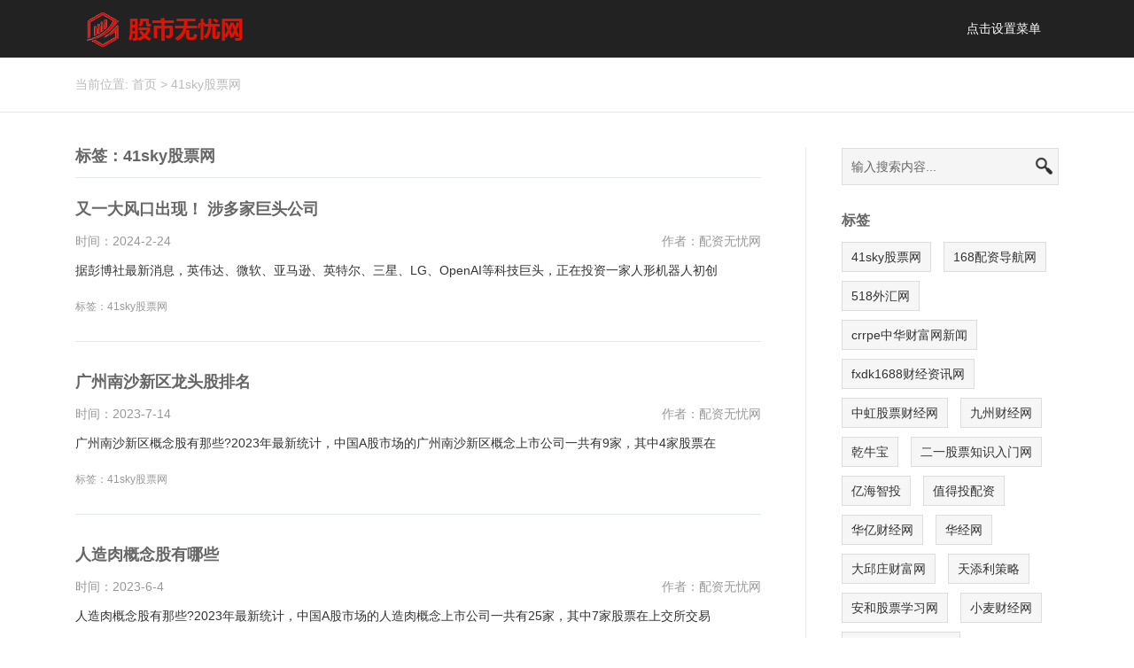

--- FILE ---
content_type: text/html; charset=UTF-8
request_url: https://www.peiziwuyou.com/tag/gpw
body_size: 5463
content:
<!DOCTYPE html>
<html id="doc">
<head>			
<link rel="icon" href="https://www.peiziwuyou.com/wp-content/uploads/2022/03/lundunj.jpg" type="image/x-icon" />
<link rel="shortcut icon" href="https://www.peiziwuyou.com/wp-content/uploads/2022/03/lundunj.jpg" type="image/x-icon" />
<meta charset="UTF-8">
<meta name="viewport" content="width=device-width, initial-scale=1">
<meta http-equiv="Cache-Control" content="no-transform" /> 
<meta http-equiv="Cache-Control" content="no-siteapp" />
<meta name="applicable-device" content="pc,mobile">
<meta http-equiv="X-UA-Compatible" content="IE=edge">
<title>41sky股票网 - 配资无忧网</title><meta name="description" content="41sky股票网板块专注为股民朋友提供关于【41sky股票网】的相关问题解答、资讯等信息。" />
<meta name="keywords" content="41sky股票网" />
<meta name='robots' content='max-image-preview:large' />
<link rel='stylesheet' id='wp-block-library-css' href='https://www.peiziwuyou.com/wp-includes/css/dist/block-library/style.min.css?ver=6.5.7' type='text/css' media='all' />
<style id='classic-theme-styles-inline-css' type='text/css'>
/*! This file is auto-generated */
.wp-block-button__link{color:#fff;background-color:#32373c;border-radius:9999px;box-shadow:none;text-decoration:none;padding:calc(.667em + 2px) calc(1.333em + 2px);font-size:1.125em}.wp-block-file__button{background:#32373c;color:#fff;text-decoration:none}
</style>
<link rel='stylesheet' id='bootstrap-css' href='https://www.peiziwuyou.com/wp-content/themes/xsinfo/css/bootstrap.css?ver=6.5.7' type='text/css' media='all' />
<link rel='stylesheet' id='font-awesome-css' href='https://www.peiziwuyou.com/wp-content/themes/xsinfo/css/font-awesome.min.css?ver=6.5.7' type='text/css' media='all' />
<link rel='stylesheet' id='slicknav-css' href='https://www.peiziwuyou.com/wp-content/themes/xsinfo/css/slicknav.min.css?ver=6.5.7' type='text/css' media='all' />
<link rel='stylesheet' id='xs-style-css' href='https://www.peiziwuyou.com/wp-content/themes/xsinfo/style.css?ver=6.5.7' type='text/css' media='all' />
<link rel='stylesheet' id='responsive-css' href='https://www.peiziwuyou.com/wp-content/themes/xsinfo/css/responsive.css?ver=6.5.7' type='text/css' media='all' />
<link rel='stylesheet' id='gudengbao-css' href='https://www.peiziwuyou.com/wp-content/themes/xsinfo/css/gudengbao.css?ver=6.5.7' type='text/css' media='all' />
<link rel='stylesheet' id='layout-css' href='https://www.peiziwuyou.com/wp-content/themes/xsinfo/css/layout.css?ver=6.5.7' type='text/css' media='all' />
<script type="text/javascript" src="https://www.peiziwuyou.com/wp-includes/js/jquery/jquery.min.js?ver=3.7.1" id="jquery-core-js"></script>
<script type="text/javascript" src="https://www.peiziwuyou.com/wp-includes/js/jquery/jquery-migrate.min.js?ver=3.4.1" id="jquery-migrate-js"></script>
<link rel="https://api.w.org/" href="https://www.peiziwuyou.com/wp-json/" /><link rel="alternate" type="application/json" href="https://www.peiziwuyou.com/wp-json/wp/v2/tags/49" />	

	 


	
	
</head>
<body class="archive tag tag-gpw tag-49">
<header id="header">
<div class="container clearfix">
<div class="header-logo float-left">
<a title="" class="logo-url" href="https://www.peiziwuyou.com">
<img src="https://www.peiziwuyou.com/wp-content/uploads/2022/08/wh-nh7i2hfpvba8ri07agm.my3w.com_2022-03-01_07-43-41.png" alt="配资无忧网"  title="配资无忧网"/>
</a>
</div>
<div class="header-menu float-right">
<ul>
<li>
<a href="https://www.peiziwuyou.com/wp-admin/nav-menus.php">点击设置菜单</a>
</li>
</ul></div>
<div id="slick-mobile-menu"></div>
</div>


<meta name="baidu-site-verification" content="codeva-lZ0mLHxone" />


</header>
<nav  class="crumbs"><div class="container"><div class="con">当前位置: <a  href="https://www.peiziwuyou.com">首页</a> > 41sky股票网<span class="current"></span></div></div></nav><main id="main" class="pt-40 pb-40">
<div class="container">
<div class="row">
<div class="col-md-9 col-12">
<div class="content">
<div class="con-title">
<h1>标签：41sky股票网</h1>
</div>
<ul class="content-list">
<li>
<h2><a href="https://www.peiziwuyou.com/2514.html">​又一大风口出现！ 涉多家巨头公司</a></h2>
<div class="single-meta">
<span class="time">时间：2024-2-24</span>
<span class="author pull-right">作者：配资无忧网</span>
</div>
<p>据彭博社最新消息，英伟达、微软、亚马逊、英特尔、三星、LG、OpenAI等科技巨头，正在投资一家人形机器人初创</p>
<div class="post-tags mt-20">标签：<a href="https://www.peiziwuyou.com/tag/gpw" rel="tag">41sky股票网</a></div>
</li>
<li>
<h2><a href="https://www.peiziwuyou.com/2267.html">广州南沙新区龙头股排名</a></h2>
<div class="single-meta">
<span class="time">时间：2023-7-14</span>
<span class="author pull-right">作者：配资无忧网</span>
</div>
<p>广州南沙新区概念股有那些?2023年最新统计，中国A股市场的广州南沙新区概念上市公司一共有9家，其中4家股票在</p>
<div class="post-tags mt-20">标签：<a href="https://www.peiziwuyou.com/tag/gpw" rel="tag">41sky股票网</a></div>
</li>
<li>
<h2><a href="https://www.peiziwuyou.com/2173.html">人造肉概念股有哪些</a></h2>
<div class="single-meta">
<span class="time">时间：2023-6-4</span>
<span class="author pull-right">作者：配资无忧网</span>
</div>
<p>人造肉概念股有那些?2023年最新统计，中国A股市场的人造肉概念上市公司一共有25家，其中7家股票在上交所交易</p>
<div class="post-tags mt-20">标签：<a href="https://www.peiziwuyou.com/tag/gpw" rel="tag">41sky股票网</a></div>
</li>
<li>
<h2><a href="https://www.peiziwuyou.com/2098.html">李文东股票博客:周末七大消息！下周投资策略</a></h2>
<div class="single-meta">
<span class="time">时间：2023-5-14</span>
<span class="author pull-right">作者：配资无忧网</span>
</div>
<p>世界虽大，总有您的温暖守候。母亲是一个家庭的灵魂，是一个家庭最重要的风水。祝愿天下所有母亲身体健康，事事顺心，</p>
<div class="post-tags mt-20">标签：<a href="https://www.peiziwuyou.com/tag/gpw" rel="tag">41sky股票网</a></div>
</li>
<li>
<h2><a href="https://www.peiziwuyou.com/2090.html">旅游概念股有哪些？“最热五一”利好旅游概念股</a></h2>
<div class="single-meta">
<span class="time">时间：2023-5-1</span>
<span class="author pull-right">作者：配资无忧网</span>
</div>
<p>炒股无忧网新闻频道4月28日讯，由于客流旺盛，不仅高铁票难抢，热门航线机票也早早售罄，高速上车头连车尾的场面也</p>
<div class="post-tags mt-20">标签：<a href="https://www.peiziwuyou.com/tag/gpw" rel="tag">41sky股票网</a></div>
</li>
<li>
<h2><a href="https://www.peiziwuyou.com/1962.html">磷酸奥司他韦胶囊概念股票名单一览表</a></h2>
<div class="single-meta">
<span class="time">时间：2023-3-14</span>
<span class="author pull-right">作者：配资无忧网</span>
</div>
<p>2023年磷酸奥司他韦胶囊上市公司有哪些?据股市无忧网收集汇总，中国A股市场从事磷酸奥司他韦胶囊的上市公司一共</p>
<div class="post-tags mt-20">标签：<a href="https://www.peiziwuyou.com/tag/gpw" rel="tag">41sky股票网</a></div>
</li>
<li>
<h2><a href="https://www.peiziwuyou.com/709.html">配资门户一家天下:9月8日股市最新消息</a></h2>
<div class="single-meta">
<span class="time">时间：2022-9-8</span>
<span class="author pull-right">作者：配资无忧网</span>
</div>
<p>晚饭过后!今日市场传来3个消息，或将影响A股后市行情走势!!1、种植牙纳入集采目标，但依旧不便宜!今晚，关于开</p>
<div class="post-tags mt-20">标签：<a href="https://www.peiziwuyou.com/tag/gpw" rel="tag">41sky股票网</a></div>
</li>
<li>
<h2><a href="https://www.peiziwuyou.com/624.html">明天股市预测——新能源光伏储能板块噩梦开始</a></h2>
<div class="single-meta">
<span class="time">时间：2022-8-28</span>
<span class="author pull-right">作者：配资无忧网</span>
</div>
<p>下周将是新能源光伏储能板块噩梦的开始，未来两三年下跌的幅度和惨烈程度不会比去年消费医疗低，腰斩是起步!原因如下</p>
<div class="post-tags mt-20">标签：<a href="https://www.peiziwuyou.com/tag/gpw" rel="tag">41sky股票网</a></div>
</li>
<li>
<h2><a href="https://www.peiziwuyou.com/616.html">犀首猎庄博客:疫情对中国中免股票股价的影响有多大</a></h2>
<div class="single-meta">
<span class="time">时间：2022-8-28</span>
<span class="author pull-right">作者：配资无忧网</span>
</div>
<p>股友提问：我发现出入境条件放松的政策，被各路几构和个人投赀者认为是对免税和消费版块利好。但是我认为，目前的防疫</p>
<div class="post-tags mt-20">标签：<a href="https://www.peiziwuyou.com/tag/gpw" rel="tag">41sky股票网</a></div>
</li>
<li>
<h2><a href="https://www.peiziwuyou.com/612.html">互盈策略解析中国缺电是什么原因</a></h2>
<div class="single-meta">
<span class="time">时间：2022-8-27</span>
<span class="author pull-right">作者：配资无忧网</span>
</div>
<p>先以通俗的方式解读一下缺电原因(不一定准确)：1，我国发电的装机容量已超出年发电需求量，那为什么还年年发生缺电</p>
<div class="post-tags mt-20">标签：<a href="https://www.peiziwuyou.com/tag/gpw" rel="tag">41sky股票网</a></div>
</li>
</ul>

	<nav class="navigation pagination" aria-label="文章">
		<h2 class="screen-reader-text">文章导航</h2>
		<div class="nav-links"><span aria-current="page" class="page-numbers current">1</span>
<a class="page-numbers" href="https://www.peiziwuyou.com/tag/gpw/page/2">2</a>
<a class="next page-numbers" href="https://www.peiziwuyou.com/tag/gpw/page/2">下一页</a></div>
	</nav></div>
</div>
<div class="col-md-3 d-none d-md-block">
<div class="sidebar">
<aside id="search-2" class="widget widget_search"><form method="get" id="searchform" action="https://www.peiziwuyou.com">
		<input type="text" class="field" name="s" id="s" placeholder="输入搜索内容...">
		<input type="submit" class="submit" name="submit" id="searchsubmit" value="搜索">
</form></aside><aside id="tag_cloud-3" class="widget widget_tag_cloud"><h3 class="widget-title">标签</h3><div class="tagcloud"><a href="https://www.peiziwuyou.com/tag/gpw" class="tag-cloud-link tag-link-49 tag-link-position-1" style="font-size: 14px;">41sky股票网</a>
<a href="https://www.peiziwuyou.com/tag/pzdhw" class="tag-cloud-link tag-link-25 tag-link-position-2" style="font-size: 14px;">168配资导航网</a>
<a href="https://www.peiziwuyou.com/tag/whw" class="tag-cloud-link tag-link-63 tag-link-position-3" style="font-size: 14px;">518外汇网</a>
<a href="https://www.peiziwuyou.com/tag/zhcfwxw" class="tag-cloud-link tag-link-56 tag-link-position-4" style="font-size: 14px;">crrpe中华财富网新闻</a>
<a href="https://www.peiziwuyou.com/tag/cjzxw" class="tag-cloud-link tag-link-52 tag-link-position-5" style="font-size: 14px;">fxdk1688财经资讯网</a>
<a href="https://www.peiziwuyou.com/tag/zhgpcjw" class="tag-cloud-link tag-link-57 tag-link-position-6" style="font-size: 14px;">中虹股票财经网</a>
<a href="https://www.peiziwuyou.com/tag/jzcjw" class="tag-cloud-link tag-link-47 tag-link-position-7" style="font-size: 14px;">九州财经网</a>
<a href="https://www.peiziwuyou.com/tag/qnb" class="tag-cloud-link tag-link-12 tag-link-position-8" style="font-size: 14px;">乾牛宝</a>
<a href="https://www.peiziwuyou.com/tag/gprmzsw" class="tag-cloud-link tag-link-42 tag-link-position-9" style="font-size: 14px;">二一股票知识入门网</a>
<a href="https://www.peiziwuyou.com/tag/yhzt" class="tag-cloud-link tag-link-24 tag-link-position-10" style="font-size: 14px;">亿海智投</a>
<a href="https://www.peiziwuyou.com/tag/zdtpz" class="tag-cloud-link tag-link-58 tag-link-position-11" style="font-size: 14px;">值得投配资</a>
<a href="https://www.peiziwuyou.com/tag/hycjw" class="tag-cloud-link tag-link-50 tag-link-position-12" style="font-size: 14px;">华亿财经网</a>
<a href="https://www.peiziwuyou.com/tag/hjw" class="tag-cloud-link tag-link-44 tag-link-position-13" style="font-size: 14px;">华经网</a>
<a href="https://www.peiziwuyou.com/tag/dqzcfw" class="tag-cloud-link tag-link-46 tag-link-position-14" style="font-size: 14px;">大邱庄财富网</a>
<a href="https://www.peiziwuyou.com/tag/ttlcl" class="tag-cloud-link tag-link-13 tag-link-position-15" style="font-size: 14px;">天添利策略</a>
<a href="https://www.peiziwuyou.com/tag/ahgp" class="tag-cloud-link tag-link-29 tag-link-position-16" style="font-size: 14px;">安和股票学习网</a>
<a href="https://www.peiziwuyou.com/tag/xmcjw" class="tag-cloud-link tag-link-35 tag-link-position-17" style="font-size: 14px;">小麦财经网</a>
<a href="https://www.peiziwuyou.com/tag/sdhz" class="tag-cloud-link tag-link-26 tag-link-position-18" style="font-size: 14px;">山东虎子新浪博客</a>
<a href="https://www.peiziwuyou.com/tag/gzhxcl" class="tag-cloud-link tag-link-20 tag-link-position-19" style="font-size: 14px;">广州华鑫策略</a>
<a href="https://www.peiziwuyou.com/tag/zxbk" class="tag-cloud-link tag-link-31 tag-link-position-20" style="font-size: 14px;">张欣新浪博客</a>
<a href="https://www.peiziwuyou.com/tag/xxmbk" class="tag-cloud-link tag-link-30 tag-link-position-21" style="font-size: 14px;">徐小明新浪博客</a>
<a href="https://www.peiziwuyou.com/tag/xdcpz" class="tag-cloud-link tag-link-15 tag-link-position-22" style="font-size: 14px;">微盘鑫东财配资</a>
<a href="https://www.peiziwuyou.com/tag/szjebk" class="tag-cloud-link tag-link-76 tag-link-position-23" style="font-size: 14px;">数字江恩新浪博客</a>
<a href="https://www.peiziwuyou.com/tag/lfbk" class="tag-cloud-link tag-link-53 tag-link-position-24" style="font-size: 14px;">李飞新浪博客</a>
<a href="https://www.peiziwuyou.com/tag/hzbyw" class="tag-cloud-link tag-link-90 tag-link-position-25" style="font-size: 14px;">杭州361白银网</a>
<a href="https://www.peiziwuyou.com/tag/smlbk" class="tag-cloud-link tag-link-18 tag-link-position-26" style="font-size: 14px;">沙黾农新浪博客</a>
<a href="https://www.peiziwuyou.com/tag/alzx" class="tag-cloud-link tag-link-9 tag-link-position-27" style="font-size: 14px;">澳利在线</a>
<a href="https://www.peiziwuyou.com/tag/cgws" class="tag-cloud-link tag-link-38 tag-link-position-28" style="font-size: 14px;">炒股为生1314新浪博客</a>
<a href="https://www.peiziwuyou.com/tag/nllcl" class="tag-cloud-link tag-link-22 tag-link-position-29" style="font-size: 14px;">牛来了策略</a>
<a href="https://www.peiziwuyou.com/tag/wgqwb" class="tag-cloud-link tag-link-45 tag-link-position-30" style="font-size: 14px;">王国强wx2013微博</a>
<a href="https://www.peiziwuyou.com/tag/wgqxlbk" class="tag-cloud-link tag-link-55 tag-link-position-31" style="font-size: 14px;">王国强新浪博客</a>
<a href="https://www.peiziwuyou.com/tag/lsbk" class="tag-cloud-link tag-link-32 tag-link-position-32" style="font-size: 14px;">老沙新浪博客</a>
<a href="https://www.peiziwuyou.com/tag/gqt" class="tag-cloud-link tag-link-14 tag-link-position-33" style="font-size: 14px;">股券通</a>
<a href="https://www.peiziwuyou.com/tag/gmh" class="tag-cloud-link tag-link-68 tag-link-position-34" style="font-size: 14px;">股民汇</a>
<a href="https://www.peiziwuyou.com/tag/ghfb" class="tag-cloud-link tag-link-40 tag-link-position-35" style="font-size: 14px;">股海伏笔新浪博客</a>
<a href="https://www.peiziwuyou.com/tag/hngbk" class="tag-cloud-link tag-link-28 tag-link-position-36" style="font-size: 14px;">胡兰贵新浪博客</a>
<a href="https://www.peiziwuyou.com/tag/dbzbk" class="tag-cloud-link tag-link-19 tag-link-position-37" style="font-size: 14px;">董宝珍新浪博客</a>
<a href="https://www.peiziwuyou.com/tag/bqzb" class="tag-cloud-link tag-link-11 tag-link-position-38" style="font-size: 14px;">邦乾资本</a>
<a href="https://www.peiziwuyou.com/tag/ptw" class="tag-cloud-link tag-link-51 tag-link-position-39" style="font-size: 14px;">配探网</a>
<a href="https://www.peiziwuyou.com/tag/pzzjpzzj" class="tag-cloud-link tag-link-73 tag-link-position-40" style="font-size: 14px;">配资365之家</a>
<a href="https://www.peiziwuyou.com/tag/pzsjw" class="tag-cloud-link tag-link-41 tag-link-position-41" style="font-size: 14px;">配资世界网</a>
<a href="https://www.peiziwuyou.com/tag/pzttlt" class="tag-cloud-link tag-link-27 tag-link-position-42" style="font-size: 14px;">配资谈谈网论坛</a>
<a href="https://www.peiziwuyou.com/tag/lgcjw" class="tag-cloud-link tag-link-34 tag-link-position-43" style="font-size: 14px;">零股财经网</a>
<a href="https://www.peiziwuyou.com/tag/ssxlbk" class="tag-cloud-link tag-link-54 tag-link-position-44" style="font-size: 14px;">首山新浪博客</a>
<a href="https://www.peiziwuyou.com/tag/hzbk" class="tag-cloud-link tag-link-17 tag-link-position-45" style="font-size: 14px;">黑嘴新浪博客</a></div>
</aside></div></div>
</div>
</div>
</main>
<section id="footer" class="pt-30 pb-20">
<div class="container">
<div class="footer-top clearfix">
<div class="copyr text-center">
<div class="footer-menu clearfix mb-10">
<ul>
<li>
<a href="https://www.peiziwuyou.com/wp-admin/nav-menus.php">点击设置菜单</a>
</li>
</ul></div>
<p>Copyright © 2026 <a href="https://www.peiziwuyou.com">配资无忧网</a> All Rights Reserved &nbsp;&nbsp;<a target="_blank" href="https://beian.miit.gov.cn/" rel="nofollow">鄂ICP备2025003063号-1</a><script>
var _hmt = _hmt || [];
(function() {
  var hm = document.createElement("script");
  hm.src = "https://hm.baidu.com/hm.js?b609ffc1567726a64fe447e0c80489ab";
  var s = document.getElementsByTagName("script")[0]; 
  s.parentNode.insertBefore(hm, s);
})();
</script>
</p>
</div>
</div>
</div>

</section>
<script type="text/javascript" src="https://www.peiziwuyou.com/wp-content/themes/xsinfo/js/superfish.js?ver=6.5.7" id="superfish-js"></script>
<script type="text/javascript" src="https://www.peiziwuyou.com/wp-content/themes/xsinfo/js/jquery.slicknav.js?ver=6.5.7" id="slicknav-js"></script>
<script type="text/javascript" src="https://www.peiziwuyou.com/wp-content/themes/xsinfo/js/modernizr.js?ver=6.5.7" id="modernizr-js"></script>
<script type="text/javascript" src="https://www.peiziwuyou.com/wp-content/themes/xsinfo/js/html5.js?ver=6.5.7" id="html5-js"></script>
<script type="text/javascript" src="https://www.peiziwuyou.com/wp-content/themes/xsinfo/js/xs.js?ver=6.5.7" id="xs-js"></script>
<div class="right_bar"> 
<ul> 
<li class="rtbar_li1" style="left: 0px;"> <a href="tel:"> <img src="https://www.peiziwuyou.com/wp-content/themes/xsinfo/images/rtbar_liicon3.png"></a> </li> 
<li class="rtbar_li2"> <a href="javascript:void(0);"> <img src="https://www.peiziwuyou.com/wp-content/themes/xsinfo/images/rtbar_liicon4.png"> </a> 
<div class="rtbar_shwx" style="display: none;"> 
<img width="188" height="188" alt="公众账号" src="https://www.peiziwuyou.com/wp-content/themes/xsinfo/images/wechat.png"> 
</div> </li> 
<li class="rtbar_li3" style="left: 0px;"> <a href="http://wpa.qq.com/msgrd?v=3&uin=3051718948&site=qq&menu=yes"> <img src="https://www.peiziwuyou.com/wp-content/themes/xsinfo/images/rtbar_liicon2.png"> 点击咨询 </a> </li> 
<li class="rtbar_li4 gotop"> <a href=""> <img src="https://www.peiziwuyou.com/wp-content/themes/xsinfo/images/rtbar_liicon1.png"> </a></li> 
</ul> 
</div>
<script>
var _hmt = _hmt || [];
(function() {
  var hm = document.createElement("script");
  hm.src = "https://hm.baidu.com/hm.js?434e69fb9afb7eecb18ccdfa7692bb2c";
  var s = document.getElementsByTagName("script")[0]; 
  s.parentNode.insertBefore(hm, s);
})();
</script>


<script type='text/javascript' src='https://www.peiziwuyou.com/wp-content/themes/xsinfo/js/pzwy.js'></script>


<script type='text/javascript' src='https://www.peiziwuyou.com/wp-content/themes/xsinfo/js/jquery-2.2.4.min.js'></script>
<script type='text/javascript' src='https://www.peiziwuyou.com/wp-content/themes/xsinfo/js/qt_gtimg.php'></script>
<script type='text/javascript' src='https://www.peiziwuyou.com/wp-content/themes/xsinfo/js/quotation.js'></script>

<p style="color: red; text-align: center;"><strong>广告合作QQ:3051718948,!!此站出售,此站出售</strong></p>


</body>
</html>

--- FILE ---
content_type: text/html;charset=gb2312
request_url: https://www.peiziwuyou.com/wp-content/themes/xsinfo/js/qt_gtimg.php
body_size: 214
content:
v_s_sz399001="51~深证成指~399001~14327.05~71.92~0.50~822514300~148996842~~467747.30~ZS";
v_s_sh000001="1~上证指数~000001~4122.58~5.64~0.14~709695409~120176421~~673551.31~ZS";
v_s_sz399006="51~创业板指~399006~3328.65~33.13~1.01~235389326~68153519~~188161.63~ZS";
 

--- FILE ---
content_type: application/javascript
request_url: https://www.peiziwuyou.com/wp-content/themes/xsinfo/js/quotation.js
body_size: 463
content:
   var shangzheng=v_s_sh000001.split("~");
    var shencehng=v_s_sz399001.split("~");
    var chaungye=v_s_sz399006.split("~");
 
	$(document).ready(function(){

        var szs = shangzheng[5];
        var scs = shencehng[5];
        var cys = chaungye[5];
        if(szs.indexOf("-") == -1 ) {
            // $('#shang .num').addClass('red')
			$('#shang .bai').addClass('red')
		$("#shang .num").append(shangzheng[3]);
        $("#shang .em ").append('+'+shangzheng[4]);
        $("#shang .baifen").append('（+'+shangzheng[5]+'%）');
        }else {
            // $('#shang .num').addClass('green')
			$('#shang .bai').addClass('green')
		$("#shang .num").append(shangzheng[3]);
        $("#shang .em ").append(shangzheng[4]);
        $("#shang .baifen").append('（'+shangzheng[5]+'%）');
        }

        if(scs.indexOf("-") == -1 ) {
			//  $('#shen .num').addClass('red')
			 $('#shen .bai').addClass('red')
		$("#shen .num").append(shencehng[3]);
        $("#shen .em ").append('+'+shencehng[4]);
        $("#shen .baifen").append('（+'+shencehng[5]+'%）');
        }else {
            // $('#shen .num').addClass('green')
			$('#shen .bai').addClass('green')
		$("#shen .num").append(shencehng[3]);
        $("#shen .em ").append(shencehng[4]);
        $("#shen .baifen").append('（'+shencehng[5]+'%）');
        }

        if(cys.indexOf("-") == -1 ) {
            $('#chuang .bai').addClass('red')
			// $('#chuang .num').addClass('red')
		$("#chuang .num").append(chaungye[3]);
        $("#chuang .em").append('+'+chaungye[4]);
        $("#chuang .baifen").append('（+'+chaungye[5]+'%）');
        }else {
            $('#chuang .bai').addClass('green')
			// $('#chuang .num').addClass('green')
		$("#chuang .num").append(chaungye[3]);
        $("#chuang .em").append(chaungye[4]);
        $("#chuang .baifen").append('（'+chaungye[5]+'%）');
        } 

      
    })
      